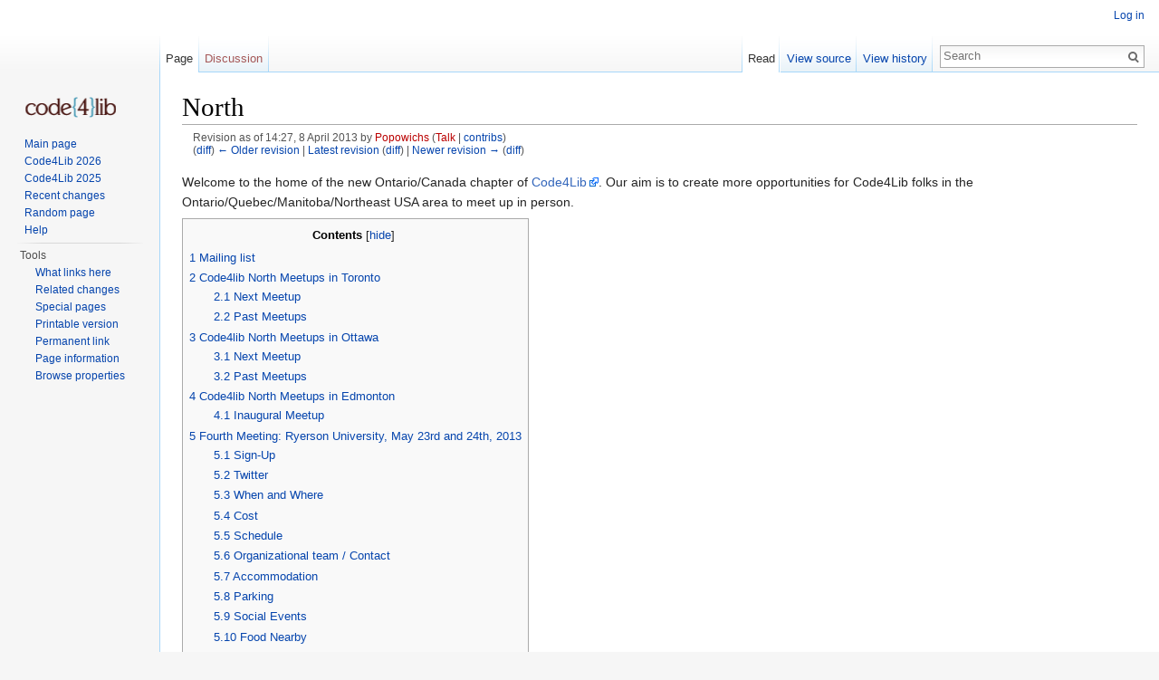

--- FILE ---
content_type: text/html; charset=UTF-8
request_url: https://wiki.code4lib.org/index.php?title=North&oldid=39080
body_size: 68438
content:
<!DOCTYPE html>
<html lang="en" dir="ltr" class="client-nojs">
<head>
<meta charset="UTF-8" />
<title>North - Code4Lib</title>
<script>document.documentElement.className = document.documentElement.className.replace( /(^|\s)client-nojs(\s|$)/, "$1client-js$2" );</script>
<script>window.RLQ = window.RLQ || []; window.RLQ.push( function () {
mw.config.set({"wgCanonicalNamespace":"","wgCanonicalSpecialPageName":!1,"wgNamespaceNumber":0,"wgPageName":"North","wgTitle":"North","wgCurRevisionId":48994,"wgRevisionId":39080,"wgArticleId":567,"wgIsArticle":!0,"wgIsRedirect":!1,"wgAction":"view","wgUserName":null,"wgUserGroups":["*"],"wgCategories":[],"wgBreakFrames":!1,"wgPageContentLanguage":"en","wgPageContentModel":"wikitext","wgSeparatorTransformTable":["",""],"wgDigitTransformTable":["",""],"wgDefaultDateFormat":"dmy","wgMonthNames":["","January","February","March","April","May","June","July","August","September","October","November","December"],"wgMonthNamesShort":["","Jan","Feb","Mar","Apr","May","Jun","Jul","Aug","Sep","Oct","Nov","Dec"],"wgRelevantPageName":"North","wgRelevantArticleId":567,"wgIsProbablyEditable":!1,"wgRestrictionEdit":[],"wgRestrictionMove":[],"wgWikiEditorEnabledModules":{"toolbar":!0,"dialogs":!0,"preview":!0,"publish":!0}});mw.loader.implement("user.options",function($,jQuery){mw.user.options.set({"variant":"en"});});mw.loader.implement("user.tokens",function($,jQuery){mw.user.tokens.set({"editToken":"+\\","patrolToken":"+\\","watchToken":"+\\"});});mw.loader.load(["ext.smw.style","mediawiki.page.startup","mediawiki.legacy.wikibits","skins.vector.js"]);
} );</script>
<link rel="stylesheet" href="/load.php?debug=false&amp;lang=en&amp;modules=ext.smw.style%7Cext.smw.tooltip.styles&amp;only=styles&amp;skin=vector" />
<link rel="stylesheet" href="/load.php?debug=false&amp;lang=en&amp;modules=mediawiki.legacy.commonPrint%2Cshared%7Cmediawiki.sectionAnchor%7Cmediawiki.skinning.interface%7Cskins.vector.styles&amp;only=styles&amp;skin=vector" />
<meta name="ResourceLoaderDynamicStyles" content="" />
<link rel="stylesheet" href="/load.php?debug=false&amp;lang=en&amp;modules=site&amp;only=styles&amp;skin=vector" />
<style>a:lang(ar),a:lang(kk-arab),a:lang(mzn),a:lang(ps),a:lang(ur){text-decoration:none}</style>
<script async="" src="/load.php?debug=false&amp;lang=en&amp;modules=startup&amp;only=scripts&amp;skin=vector"></script>
<meta name="generator" content="MediaWiki 1.26.2" />
<meta name="robots" content="noindex,nofollow" />
<link rel="ExportRDF" type="application/rdf+xml" title="North" href="/index.php?title=Special:ExportRDF/North&amp;xmlmime=rdf" />
<link rel="shortcut icon" href="/favicon.ico" />
<link rel="search" type="application/opensearchdescription+xml" href="/opensearch_desc.php" title="Code4Lib (en)" />
<link rel="EditURI" type="application/rsd+xml" href="https://wiki.code4lib.org/api.php?action=rsd" />
<link rel="alternate" type="application/atom+xml" title="Code4Lib Atom feed" href="/index.php?title=Special:RecentChanges&amp;feed=atom" />
<!--[if lt IE 7]><style type="text/css">body{behavior:url("/skins/Vector/csshover.min.htc")}</style><![endif]-->
</head>
<body class="mediawiki ltr sitedir-ltr ns-0 ns-subject page-North skin-vector action-view">
		<div id="mw-page-base" class="noprint"></div>
		<div id="mw-head-base" class="noprint"></div>
		<div id="content" class="mw-body" role="main">
			<a id="top"></a>

						<div class="mw-indicators">
</div>
			<h1 id="firstHeading" class="firstHeading" lang="en">North</h1>
									<div id="bodyContent" class="mw-body-content">
									<div id="siteSub">From Code4Lib</div>
								<div id="contentSub"><div id="mw-revision-info">Revision as of 14:27, 8 April 2013 by <a href="/index.php?title=User:Popowichs&amp;action=edit&amp;redlink=1" class="new mw-userlink" title="User:Popowichs (page does not exist)">Popowichs</a> <span class="mw-usertoollinks">(<a href="/index.php?title=User_talk:Popowichs&amp;action=edit&amp;redlink=1" class="new" title="User talk:Popowichs (page does not exist)">Talk</a> | <a href="/Special:Contributions/Popowichs" title="Special:Contributions/Popowichs">contribs</a>)</span></div><br />
				<div id="mw-revision-nav">(<a href="/index.php?title=North&amp;diff=prev&amp;oldid=39080" title="North">diff</a>) <a href="/index.php?title=North&amp;direction=prev&amp;oldid=39080" title="North">← Older revision</a> | <a href="/North" title="North">Latest revision</a> (<a href="/index.php?title=North&amp;diff=cur&amp;oldid=39080" title="North">diff</a>) | <a href="/index.php?title=North&amp;direction=next&amp;oldid=39080" title="North">Newer revision →</a> (<a href="/index.php?title=North&amp;diff=next&amp;oldid=39080" title="North">diff</a>)</div></div>
												<div id="jump-to-nav" class="mw-jump">
					Jump to:					<a href="#mw-head">navigation</a>, 					<a href="#p-search">search</a>
				</div>
				<div id="mw-content-text" lang="en" dir="ltr" class="mw-content-ltr"><p>Welcome to the home of the new Ontario/Canada chapter of <a rel="nofollow" class="external text" href="http://code4lib.org/">Code4Lib</a>.  Our aim is to create more opportunities for Code4Lib folks in the Ontario/Quebec/Manitoba/Northeast USA area to meet up in person.
</p>
<div id="toc" class="toc"><div id="toctitle"><h2>Contents</h2></div>
<ul>
<li class="toclevel-1 tocsection-1"><a href="#Mailing_list"><span class="tocnumber">1</span> <span class="toctext">Mailing list</span></a></li>
<li class="toclevel-1 tocsection-2"><a href="#Code4lib_North_Meetups_in_Toronto"><span class="tocnumber">2</span> <span class="toctext">Code4lib North Meetups in Toronto</span></a>
<ul>
<li class="toclevel-2 tocsection-3"><a href="#Next_Meetup"><span class="tocnumber">2.1</span> <span class="toctext">Next Meetup</span></a></li>
<li class="toclevel-2 tocsection-4"><a href="#Past_Meetups"><span class="tocnumber">2.2</span> <span class="toctext">Past Meetups</span></a></li>
</ul>
</li>
<li class="toclevel-1 tocsection-5"><a href="#Code4lib_North_Meetups_in_Ottawa"><span class="tocnumber">3</span> <span class="toctext">Code4lib North Meetups in Ottawa</span></a>
<ul>
<li class="toclevel-2 tocsection-6"><a href="#Next_Meetup_2"><span class="tocnumber">3.1</span> <span class="toctext">Next Meetup</span></a></li>
<li class="toclevel-2 tocsection-7"><a href="#Past_Meetups_2"><span class="tocnumber">3.2</span> <span class="toctext">Past Meetups</span></a></li>
</ul>
</li>
<li class="toclevel-1 tocsection-8"><a href="#Code4lib_North_Meetups_in_Edmonton"><span class="tocnumber">4</span> <span class="toctext">Code4lib North Meetups in Edmonton</span></a>
<ul>
<li class="toclevel-2 tocsection-9"><a href="#Inaugural_Meetup"><span class="tocnumber">4.1</span> <span class="toctext">Inaugural Meetup</span></a></li>
</ul>
</li>
<li class="toclevel-1 tocsection-10"><a href="#Fourth_Meeting:_Ryerson_University.2C_May_23rd_and_24th.2C_2013"><span class="tocnumber">5</span> <span class="toctext">Fourth Meeting: Ryerson University, May 23rd and 24th, 2013</span></a>
<ul>
<li class="toclevel-2 tocsection-11"><a href="#Sign-Up"><span class="tocnumber">5.1</span> <span class="toctext">Sign-Up</span></a></li>
<li class="toclevel-2 tocsection-12"><a href="#Twitter"><span class="tocnumber">5.2</span> <span class="toctext">Twitter</span></a></li>
<li class="toclevel-2 tocsection-13"><a href="#When_and_Where"><span class="tocnumber">5.3</span> <span class="toctext">When and Where</span></a></li>
<li class="toclevel-2 tocsection-14"><a href="#Cost"><span class="tocnumber">5.4</span> <span class="toctext">Cost</span></a></li>
<li class="toclevel-2 tocsection-15"><a href="#Schedule"><span class="tocnumber">5.5</span> <span class="toctext">Schedule</span></a></li>
<li class="toclevel-2 tocsection-16"><a href="#Organizational_team_.2F_Contact"><span class="tocnumber">5.6</span> <span class="toctext">Organizational team / Contact</span></a></li>
<li class="toclevel-2 tocsection-17"><a href="#Accommodation"><span class="tocnumber">5.7</span> <span class="toctext">Accommodation</span></a></li>
<li class="toclevel-2 tocsection-18"><a href="#Parking"><span class="tocnumber">5.8</span> <span class="toctext">Parking</span></a></li>
<li class="toclevel-2 tocsection-19"><a href="#Social_Events"><span class="tocnumber">5.9</span> <span class="toctext">Social Events</span></a></li>
<li class="toclevel-2 tocsection-20"><a href="#Food_Nearby"><span class="tocnumber">5.10</span> <span class="toctext">Food Nearby</span></a></li>
<li class="toclevel-2 tocsection-21"><a href="#Talks_.2F_Workshops_.2F_Hackfest"><span class="tocnumber">5.11</span> <span class="toctext">Talks / Workshops / Hackfest</span></a>
<ul>
<li class="toclevel-3 tocsection-22"><a href="#5-20_minute_talks"><span class="tocnumber">5.11.1</span> <span class="toctext">5-20 minute talks</span></a></li>
<li class="toclevel-3 tocsection-23"><a href="#20-40_minute_workshops"><span class="tocnumber">5.11.2</span> <span class="toctext">20-40 minute workshops</span></a></li>
<li class="toclevel-3 tocsection-24"><a href="#Hackfest_ideas"><span class="tocnumber">5.11.3</span> <span class="toctext">Hackfest ideas</span></a></li>
</ul>
</li>
</ul>
</li>
<li class="toclevel-1 tocsection-25"><a href="#Third_Meeting:_University_of_Windsor.2C_May_24_and_25th.2C_2012"><span class="tocnumber">6</span> <span class="toctext">Third Meeting: University of Windsor, May 24 and 25th, 2012</span></a>
<ul>
<li class="toclevel-2 tocsection-26"><a href="#Schedule_2"><span class="tocnumber">6.1</span> <span class="toctext">Schedule</span></a></li>
<li class="toclevel-2 tocsection-27"><a href="#Cost_2"><span class="tocnumber">6.2</span> <span class="toctext">Cost</span></a></li>
<li class="toclevel-2 tocsection-28"><a href="#When_and_Where_2"><span class="tocnumber">6.3</span> <span class="toctext">When and Where</span></a></li>
<li class="toclevel-2 tocsection-29"><a href="#Accommodation_2"><span class="tocnumber">6.4</span> <span class="toctext">Accommodation</span></a></li>
<li class="toclevel-2 tocsection-30"><a href="#Social_Events_2"><span class="tocnumber">6.5</span> <span class="toctext">Social Events</span></a></li>
<li class="toclevel-2 tocsection-31"><a href="#Food"><span class="tocnumber">6.6</span> <span class="toctext">Food</span></a></li>
<li class="toclevel-2 tocsection-32"><a href="#Format"><span class="tocnumber">6.7</span> <span class="toctext">Format</span></a></li>
<li class="toclevel-2 tocsection-33"><a href="#20_minutes_talks_::_feel_free_to_sign_up"><span class="tocnumber">6.8</span> <span class="toctext">20 minutes talks&#160;:: feel free to sign up</span></a></li>
<li class="toclevel-2 tocsection-34"><a href="#5_minutes_talks_::_feel_free_to_sign_up"><span class="tocnumber">6.9</span> <span class="toctext">5 minutes talks&#160;:: feel free to sign up</span></a></li>
<li class="toclevel-2 tocsection-35"><a href="#20_or_40_minute_workshops:_each_one_teach_one"><span class="tocnumber">6.10</span> <span class="toctext">20 or 40 minute workshops: each one teach one</span></a></li>
<li class="toclevel-2 tocsection-36"><a href="#hackfest_ideas_::_scheme_schemas"><span class="tocnumber">6.11</span> <span class="toctext">hackfest ideas&#160;:: scheme schemas</span></a></li>
<li class="toclevel-2 tocsection-37"><a href="#hackfest_ideas_::_feel_free_to_add_to_the_list"><span class="tocnumber">6.12</span> <span class="toctext">hackfest ideas&#160;:: feel free to add to the list</span></a></li>
<li class="toclevel-2 tocsection-38"><a href="#code4lib_north_organizational_team"><span class="tocnumber">6.13</span> <span class="toctext">code4lib north organizational team</span></a></li>
<li class="toclevel-2 tocsection-39"><a href="#hashtag_and_twitter_list"><span class="tocnumber">6.14</span> <span class="toctext">hashtag and twitter list</span></a></li>
</ul>
</li>
<li class="toclevel-1 tocsection-40"><a href="#Second_Meeting:_McMaster_University.2C_May_5-6.2C_2011"><span class="tocnumber">7</span> <span class="toctext">Second Meeting: McMaster University, May 5-6, 2011</span></a>
<ul>
<li class="toclevel-2 tocsection-41"><a href="#Sign_Up"><span class="tocnumber">7.1</span> <span class="toctext">Sign Up</span></a></li>
<li class="toclevel-2 tocsection-42"><a href="#When_and_Where_3"><span class="tocnumber">7.2</span> <span class="toctext">When and Where</span></a></li>
<li class="toclevel-2 tocsection-43"><a href="#Accommodation_3"><span class="tocnumber">7.3</span> <span class="toctext">Accommodation</span></a></li>
<li class="toclevel-2 tocsection-44"><a href="#Parking.2C_Campus_Map.2C_Public_Transit"><span class="tocnumber">7.4</span> <span class="toctext">Parking, Campus Map, Public Transit</span></a></li>
<li class="toclevel-2 tocsection-45"><a href="#Cost_3"><span class="tocnumber">7.5</span> <span class="toctext">Cost</span></a></li>
<li class="toclevel-2 tocsection-46"><a href="#Format_2"><span class="tocnumber">7.6</span> <span class="toctext">Format</span></a></li>
<li class="toclevel-2 tocsection-47"><a href="#20-minute_talks"><span class="tocnumber">7.7</span> <span class="toctext">20-minute talks</span></a></li>
<li class="toclevel-2 tocsection-48"><a href="#5-minute_lighting_talks"><span class="tocnumber">7.8</span> <span class="toctext">5-minute lighting talks</span></a></li>
</ul>
</li>
<li class="toclevel-1 tocsection-49"><a href="#First_Meeting:_Kingston_ON.2C_May_6-7.2C_2010"><span class="tocnumber">8</span> <span class="toctext">First Meeting: Kingston ON, May 6-7, 2010</span></a>
<ul>
<li class="toclevel-2 tocsection-50"><a href="#Sign_up_2"><span class="tocnumber">8.1</span> <span class="toctext">Sign up</span></a></li>
<li class="toclevel-2 tocsection-51"><a href="#When_and_Where_4"><span class="tocnumber">8.2</span> <span class="toctext">When and Where</span></a></li>
<li class="toclevel-2 tocsection-52"><a href="#Cost_4"><span class="tocnumber">8.3</span> <span class="toctext">Cost</span></a></li>
<li class="toclevel-2 tocsection-53"><a href="#How_to_get_involved"><span class="tocnumber">8.4</span> <span class="toctext">How to get involved</span></a></li>
<li class="toclevel-2 tocsection-54"><a href="#Format_3"><span class="tocnumber">8.5</span> <span class="toctext">Format</span></a></li>
<li class="toclevel-2 tocsection-55"><a href="#How_many_are_attending.3F"><span class="tocnumber">8.6</span> <span class="toctext">How many are attending?</span></a></li>
<li class="toclevel-2 tocsection-56"><a href="#Program"><span class="tocnumber">8.7</span> <span class="toctext">Program</span></a></li>
</ul>
</li>
<li class="toclevel-1 tocsection-57"><a href="#Who.27s_interested_in_Code4Lib_North.3F"><span class="tocnumber">9</span> <span class="toctext">Who's interested in Code4Lib North?</span></a></li>
<li class="toclevel-1 tocsection-58"><a href="#Meeting_Location_Suggestions_for_the_Future"><span class="tocnumber">10</span> <span class="toctext">Meeting Location Suggestions for the Future</span></a></li>
</ul>
</div>

<h2><span class="mw-headline" id="Mailing_list">Mailing list</span></h2>
<p>Want to participate in Code4Lib North meetups and receive "North"-oriented Code4Lib announcements?  Join the code4lib mailing list. (The code4lib-north mailing list was discontinued.)
</p>
<h2><span class="mw-headline" id="Code4lib_North_Meetups_in_Toronto">Code4lib North Meetups in Toronto</span></h2>
<p><b>Purpose:</b> To connect with other code4libbers in the area and start building a code4lib community in Toronto, Ontario. (blatantly copied from the Ottawa group)<br />
<b>Hashtag:</b> #code4libTO also used: the general #code4lib
</p>
<h3><span class="mw-headline" id="Next_Meetup">Next Meetup</span></h3>
<p>The next meetup is to encourage collaboration between different libraries to do a presentation or workshop together! It will also be a great opportunity to brainstorm possible hackfest ideas as well.
</p><p>As this will be a drop in session, no reservations are needed, just show up!
</p><p>When: Friday, April 19, 5-7pm
Where: Mozilla Toronto, 5th floor, <a rel="nofollow" class="external text" href="http://goo.gl/maps/rSxzs">366 Adelaide West</a>
</p><p>Suggested beery place to gather afterwards: <a rel="nofollow" class="external text" href="http://towncrierpub.ca/">Town Crier Pub</a> at 115 John St (just 3 blocks away)
</p>
<h3><span class="mw-headline" id="Past_Meetups">Past Meetups</span></h3>
<p>The first meetup was a simple social meetup on June 21, 2012. The idea is that other meetups will have presentations/talks to be had either before or during.
</p><p>August 14, 2012 - <a rel="nofollow" class="external text" href="http://cynng.wordpress.com/2012/08/15/code4lib-cool-tool-day/">Cool Tool Day</a>
</p><p>December 13, 2012 - <a rel="nofollow" class="external text" href="http://wp.me/pHQ83-rb">Talk Notes</a>
</p>
<h2><span class="mw-headline" id="Code4lib_North_Meetups_in_Ottawa">Code4lib North Meetups in Ottawa</span></h2>
<p><b>Purpose:</b> To connect with other code4libbers in the area and start building a code4lib community in Ottawa, Ontario
</p>
<h3><span class="mw-headline" id="Next_Meetup_2">Next Meetup</span></h3>
<p>The next meetup is tentatively scheduled for April 2013. Details will be posted on the new <a rel="nofollow" class="external text" href="http://www.meetup.com/Code4lib-Ottawa/">code4lib Ottawa Meetup page</a>.
</p>
<h3><span class="mw-headline" id="Past_Meetups_2">Past Meetups</span></h3>
<p>The inaugural code4lib Ottawa meetup occurred on March 28, 2012 and was a simple meet-and-greet at a local pub. Since then, we try to combine this social event with some short interesting talks. Here is what we have learned about in recent meetups:
</p><p><b>June 13, 2012 - Lightning Talks</b>
</p>
<table border="1">
<tr>
<th> Description of Talk
</th></tr>
<tr>
<td> <b>Devin Crawley</b> from the Ottawa Public Library gave us a quick preview of the API to their BiblioCommons catalogue. The API will be publicly available this fall.
</td></tr>
<tr>
<td> <b>William Wueppelmann</b> talked about what's going on at Canadiana.org and how they host and manage their huge digital collection and their efforts to achieve certification as a Trusted Digital Repository (TDR).
</td></tr>
<tr>
<td> <b><a href="/User:Bethmaru" title="User:Bethmaru">Mary Beth Baker</a></b> spoke about the <a href="/North/Possible_Collaborators_Ottawa" title="North/Possible Collaborators Ottawa">local tech scene in Ottawa</a> and got us to consider the potential for collaboration with other groups.
</td></tr></table>
<h2><span class="mw-headline" id="Code4lib_North_Meetups_in_Edmonton">Code4lib North Meetups in Edmonton</span></h2>
<p><b>Purpose:</b> To connect with other code4libbers in the area and start building a code4lib community in Edmonton, Alberta.
</p>
<h3><span class="mw-headline" id="Inaugural_Meetup">Inaugural Meetup</span></h3>
<p>The inaugural meetup of Code4Lib North - Edmonton will take place on Thursday, May 9, 2013, 6:00pm at The Underground, 10004 Jasper Ave, Edmonton. This will be a simple meet-and-greet to gauge interest levels for Code4Lib North in Edmonton. Everyone is welcome!
</p><p><b>April 24, 2012 - Show and Tell Session</b>
</p>
<table border="1">
<tr>
<th> Presenter
</th>
<th> Description of Talk
</th></tr>
<tr>
<td> <a rel="nofollow" class="external text" href="http://twitter.com/maxneuvians">Max Neuvians</a> </td>
<td> <a rel="nofollow" class="external text" href="http://social-biblio.ca/">Social-biblio.ca</a>&#160;: An approach to Twitter data visualization, archiving, and the larger narrative.
</td></tr>
<tr>
<td> <a rel="nofollow" class="external text" href="http://twitter.com/scilib">Richard Akerman</a> </td>
<td> <a rel="nofollow" class="external text" href="http://twitter.com/scilib">Richard Akerman</a> and <a rel="nofollow" class="external text" href="http://twitter.com/bethmaru">Mary Beth Baker</a> are organizing a Reading Garden at the upcoming Canadian Library Association conference. They are seeking advice on how to provide wireless access. Anyone with ideas is encouraged to get in touch with them.
</td></tr>
<tr>
<td> <a rel="nofollow" class="external text" href="http://twitter.com/warlayton">Warren Layton</a> </td>
<td> A quick demo of <a rel="nofollow" class="external text" href="http://www.jasongriffey.net/librarybox/">LibraryBox</a>, a wireless filesharing device, which may have interesting applications in government and other libraries where IT restrictions can limit network use.
</td></tr></table>
<p><br />
</p>
<h2><span class="mw-headline" id="Fourth_Meeting:_Ryerson_University.2C_May_23rd_and_24th.2C_2013">Fourth Meeting: Ryerson University, May 23rd and 24th, 2013</span></h2>
<p>Shortlink: <a rel="nofollow" class="external free" href="http://bit.ly/c4ln2013">http://bit.ly/c4ln2013</a>
</p><p><a href="/File:C4ln.png" class="image"><img alt="C4ln.png" src="/images/thumb/8/87/C4ln.png/200px-C4ln.png" width="200" height="89" srcset="/images/thumb/8/87/C4ln.png/300px-C4ln.png 1.5x, /images/thumb/8/87/C4ln.png/400px-C4ln.png 2x" /></a>
</p><p>This year we are proposing an un-theme for the un-conference: <b>computational thinking</b>, inspired by Jonathan Rochkind's blog post: <a rel="nofollow" class="external free" href="http://bibwild.wordpress.com/2012/11/27/computational-thinking-getting-started/">http://bibwild.wordpress.com/2012/11/27/computational-thinking-getting-started/</a>
</p>
<h3><span class="mw-headline" id="Sign-Up">Sign-Up</span></h3>
<p>Registration through EventBrite: <a rel="nofollow" class="external free" href="http://c4ln2013.eventbrite.ca/">http://c4ln2013.eventbrite.ca/</a>
</p>
<h3><span class="mw-headline" id="Twitter">Twitter</span></h3>
<ul><li> Hashtag: #c4ln2013</li>
<li> <a rel="nofollow" class="external text" href="http://twitter.com/TheRealArty/c4ln2013">Attendee List</a></li></ul>
<h3><span class="mw-headline" id="When_and_Where">When and Where</span></h3>
<p>Dates: May 23rd and 24th, 2013
<br />Times: 9am - 4pm
<br />
<br />7th Floor, Heaslip House
<br />The G. Raymond Chang School of Continuing Education
<br />Ryerson University
<br />297 Victoria Street 
<br />Toronto, Ontario
<br />
<br />Located: 1 block east of Yonge Street, just north of Dundas Street
<br />Google Map: <a rel="nofollow" class="external free" href="http://goo.gl/maps/NkbtQ">http://goo.gl/maps/NkbtQ</a>
<br />Closest subway stop: <a rel="nofollow" class="external text" href="http://ttc.ca/Subway/Stations/Dundas/station.jsp">Dundas Station</a>
</p><p><br />
</p>
<h3><span class="mw-headline" id="Cost">Cost</span></h3>
<p>Attendance is free but lunch is not provided.  Ryerson will provide wireless access as well as coffee in the morning.
</p><p><br />
</p>
<h3><span class="mw-headline" id="Schedule">Schedule</span></h3>
<p>To continue with the success of past C4LNs, the schedule will have talks in the morning and hackfests in the afternoon. We will finalize the speaking schedule Thursday morning but we will try to split the talks between the two days equally.
</p>
<table>
<tr>
<th scope="col" width="70px"> Thursday
</th>
<th>
</th></tr>
<tr>
<td> 9:00
</td>
<td> <b>Welcome</b>
</td></tr>
<tr>
<td> 9:20
</td>
<td> Talks (5-20 minutes)
</td></tr>
<tr>
<td> 10:30
</td>
<td> Break
</td></tr>
<tr>
<td>
</td>
<td> Talks (5-20 minutes)
</td></tr>
<tr>
<td> 11:45
</td>
<td> <b>Lunch</b> (on your own)
</td></tr>
<tr>
<td> 1:45
</td>
<td> Workshop / hackfest
</td></tr>
<tr>
<td> 2:45
</td>
<td> Break
</td></tr>
<tr>
<td>
</td>
<td> Workshop / hackfest
</td></tr>
<tr>
<td> 4:30
</td>
<td> <b>End of day</b> / socialize
</td></tr></table>
<table>
<tr>
<th scope="col" width="70px"> Friday
</th>
<th>
</th></tr>
<tr>
<td> 9:00
</td>
<td> Talks (5-20 minutes)
</td></tr>
<tr>
<td> 10:30
</td>
<td> Break
</td></tr>
<tr>
<td>
</td>
<td> Talks (5-20 minutes)
</td></tr>
<tr>
<td> 11:45
</td>
<td> <b>Lunch</b> (on your own)
</td></tr>
<tr>
<td> 1:45
</td>
<td> Workshop / hackfest
</td></tr>
<tr>
<td> 2:45
</td>
<td> Break
</td></tr>
<tr>
<td>
</td>
<td> Workshop / hackfest
</td></tr>
<tr>
<td> 4:00
</td>
<td> <b>End of day</b> / socialize
</td></tr></table>
<p><br />
</p>
<h3><span class="mw-headline" id="Organizational_team_.2F_Contact">Organizational team / Contact</span></h3>
<ul><li> <a rel="nofollow" class="external text" href="mailto:csng@ryerson.ca">Cynthia Ng</a></li>
<li> <a rel="nofollow" class="external text" href="mailto:mjsuhonos@ryerson.ca">MJ Suhonos</a></li>
<li> Steven Marsden</li>
<li> Trina Grover</li>
<li> Naomi Eichenlaub</li></ul>
<p><br />
</p>
<h3><span class="mw-headline" id="Accommodation">Accommodation</span></h3>
<p><b>Delta Chelsea</b>
<br />Address: 33 Gerrard St.
<br />General Reservation: 1-800-243-5732
<br />Phone:  877-814-7706 / 416-595-1975
<br />Website: <a rel="nofollow" class="external free" href="http://www.deltahotels.com">http://www.deltahotels.com</a>
<br />Rates: $149/night, (single or double)
</p><p><a rel="nofollow" class="external text" href="http://goo.gl/maps/n6tpI">Map</a> - Approximately 5 minute walk from the Heaslip House
</p><p><br />
<b>Courtyard by Marriott Downtown Toronto</b>
<br />475 Yonge Street
<br />Toronto ON, M4Y 1X7
<br />General Reservation: 1-800-847-5075
<br />Phone: 416-934-5598
<br />Website: <a rel="nofollow" class="external free" href="http://www.marriott.com/yyzcy">http://www.marriott.com/yyzcy</a>
<br />Rates: $152/night, (single or double)
</p><p><a rel="nofollow" class="external text" href="http://goo.gl/maps/pb2Ea">Map</a> - Approximately 10 minute walk from the Heaslip House
</p><p><br />
<b>Best Western Primrose Hotel Downtown Toronto</b>
<br />111 Carlton Street
<br />Toronto ON, M5B-2G3
<br />General Reservation: 1-800-937-8376
<br />Phone: 416-977-8000
<br />Rates: $149/night, (single or double)
</p><p><a rel="nofollow" class="external text" href="http://goo.gl/maps/vrtAe">Map</a> - Approximately 10 minute walk from the Heaslip House
</p>
<h3><span class="mw-headline" id="Parking">Parking</span></h3>
<p>Closet parking is at 300 Victoria St, accessible only from the south (so turn in from Dundas St.)
<br />Rate: $15/day
<br />More information available on the <a rel="nofollow" class="external text" href="http://www.ryerson.ca/ubs/parking/vehicle.html">Ryerson Parking website</a>
</p><p><br />
</p>
<h3><span class="mw-headline" id="Social_Events">Social Events</span></h3>
<p><b>TBD</b>
</p><p><br />
</p>
<h3><span class="mw-headline" id="Food_Nearby">Food Nearby</span></h3>
<p><b>TBD</b>
</p><p><br />
</p>
<h3><span class="mw-headline" id="Talks_.2F_Workshops_.2F_Hackfest">Talks / Workshops / Hackfest</span></h3>
<p>Feel free to sign up for any talks or workshops that you're interested in giving.  Talks will be in the mornings, workshops and hackfest in the afternoon.
</p>
<h4><span class="mw-headline" id="5-20_minute_talks">5-20 minute talks</span></h4>
<table border="1">
<tr>
<th> Name
</th>
<th> Title
</th>
<th> Duration
</th></tr>
<tr>
<td> Nick Ruest </td>
<td> The Revolution Will Be Preserved </td>
<td> 20 min
</td></tr>
<tr>
<td> David Fiander</td>
<td> Comparing three ISBN APIs </td>
<td> 15 min
</td></tr>
<tr>
<td> Alison Hitchens </td>
<td> RDA - new MARC fields &amp; other issues </td>
<td> 20 min
</td></tr>
<tr>
<td> Cynthia Ng </td>
<td> Making Accessible Web Services </td>
<td> 5 min
</td></tr>
<tr>
<td> MJ Suhonos </td>
<td> MARC, XML, and JSON for non-coders </td>
<td> 15 min
</td></tr>
<tr>
<td> Katie Legere </td>
<td> Listen to your library - sonification of refstats data </td>
<td> 15 min
</td></tr></table>
<h4><span class="mw-headline" id="20-40_minute_workshops">20-40 minute workshops</span></h4>
<table border="1">
<tr>
<th> Name
</th>
<th> Title
</th>
<th> Duration
</th></tr>
<tr>
<td> MJ Suhonos </td>
<td> Fun with NoSQL: MongoDB and ElasticSearch </td>
<td> 30 min
</td></tr></table>
<h4><span class="mw-headline" id="Hackfest_ideas">Hackfest ideas</span></h4>
<table border="1">
<tr>
<th> Name
</th>
<th> Title
</th></tr>
<tr>
<td> Trina Grover </td>
<td> RDA in RDF <a rel="nofollow" class="external free" href="http://rdvocab.info">http://rdvocab.info</a>
</td></tr></table>
<p><br />
</p>
<h2><span class="mw-headline" id="Third_Meeting:_University_of_Windsor.2C_May_24_and_25th.2C_2012">Third Meeting: University of Windsor, May 24 and 25th, 2012</span></h2>
<p><a href="/File:Code4libnorth.png" class="image" title="code4libnorth logo"><img alt="code4libnorth logo" src="/images/e/e8/Code4libnorth.png" width="323" height="136" /></a> 
</p>
<h3><span class="mw-headline" id="Schedule_2">Schedule</span></h3>
<p>The schedule has now been moved to an editable google doc at&#160;: <a rel="nofollow" class="external free" href="http://led.uwindsor.ca/c4ln">http://led.uwindsor.ca/c4ln</a> otherwise known as: <a rel="nofollow" class="external free" href="https://docs.google.com/document/d/1dlTqrBNfiYwjRpVnUvJbtW0K7en1ndVp84WqWbfOrvE/edit">https://docs.google.com/document/d/1dlTqrBNfiYwjRpVnUvJbtW0K7en1ndVp84WqWbfOrvE/edit</a>
</p>
<h3><span class="mw-headline" id="Cost_2">Cost</span></h3>
<p>This unconference runs on love... and the kindness of the Leddy Library who will provide&#160;: coffee, lunch, and wireless and the space
</p>
<h3><span class="mw-headline" id="When_and_Where_2">When and Where</span></h3>
<p>Dates: May 24 and 25th, 2012 (it's on!)
<br />
Times: 9 am start time. 4 pm end time
<br />
Location: 4th Floor, Leddy Library, University of Windsor: <a rel="nofollow" class="external free" href="http://www.uwindsor.ca/">http://www.uwindsor.ca/</a>
Google Map: <a rel="nofollow" class="external free" href="http://tinyurl.com/7a79qvw">http://tinyurl.com/7a79qvw</a>
<br />
Contact: mita@uwindsor.ca
<br />
</p>
<h3><span class="mw-headline" id="Accommodation_2">Accommodation</span></h3>
<p>The University offers rooms and suites for travellers, youth, and families seeking overnight, short or extended accommodations through its <a rel="nofollow" class="external text" href="http://www.conferences.uwindsor.ca/accommodations-for-individuals-and-families">Conference Services: description of services provided</a>. Use this <a rel="nofollow" class="external text" href="https://web4.uwindsor.ca/units/AEC/Hospitality/conferenceServices/Registrations.nsf/CODE4LIBNorth?OpenForm">Registration Form</a> to book a room with Conference Services.
<br />
<br />
In addition, University of Windsor special visit rates may be available by calling the local number and asking for the University of Windsor rate at certain hotels (which shouldn't dissuade you from staying wherever you prefer):
<br />
<br />
<a rel="nofollow" class="external text" href="http://his-windsor.com/">Holiday Inn Select</a>
1855 Huron Church Road, Windsor
Tel: 1-800-465-4329 or 519-966-1200 (3 km from campus)
<br />
<a rel="nofollow" class="external text" href="http://hamptoninn.hilton.com/en/hp/hotels/index.jhtml?ctyhocn=YQGCNHX">Hampton Inn &amp; Suites</a>
1840 Huron Church Road, Windsor
Tel: 800-Hampton or 519-972-0770 (3 km from campus)
<br />
<a rel="nofollow" class="external text" href="http://www.qualityinn.com/hotel-windsor-canada-CN317">Quality Suites Downtown</a>
250 Dougall Ave., Windsor
Tel: 519-977-9707 (3 km from campus)
(frequently used hotel for participants in <a rel="nofollow" class="external text" href="http://projectconifer.ca">Conifer</a> hackfests)
<br />
<a rel="nofollow" class="external text" href="http://www.ceasarswindsor.com/">Caesars Windsor</a>
377 Riverside Dr. East, Windsor
Tel: 800-991-8888 (3 km from campus)
<br />
<a rel="nofollow" class="external text" href="http://www.windsorriversideinn.com/">The Windsor Riverside Inn</a>
333 Riverside Dr. West
Tel: 519-977-9777 (2 km from campus)
<br />
<a rel="nofollow" class="external text" href="http://www.travelodge.ca/hotel-search/list/windsor/all/">Travelodge Hotel Windsor Downtown Windsor</a>
33 Riverside Dr. East
Tel: 519-258-7774 (3 km from campus)
<br />
</p><p>There are no bed and breakfasts in the immediate area but the <a rel="nofollow" class="external text" href="http://www.bbcanada.com/ontario/southwestern_ontario/windsor">Argyle and Olde Walkerville Bed and Breakfasts</a> are a bus ride away.
</p>
<h3><span class="mw-headline" id="Social_Events_2">Social Events</span></h3>
<p>There's nothing formal planned but on Wednesday and Thursday nights, we'll try to informally coordinate places to have supper together.  
<br />
</p><p>I suggest that those around on Wednesday night meet up at the <a rel="nofollow" class="external text" href="http://www.rockbottom.ca/">Rock Bottom Grill</a> at 3236 Sandwich Street, Windsor. It will busy because it's "2 for 1 Wing Night" but it should be worth it. 
</p><p><br />
For those who love experimental film, there is the <a rel="nofollow" class="external text" href="http://mediacityfilmfestival.com/films-and-schedule-2012/">Media City Film Festival</a> taking place in Windsor and Detroit. Jason Scott aka textfiles will be speaking at the  <a rel="nofollow" class="external text" href="http://www.aadl.org/events/list?id=14190">Ann Arbor Public Library</a> on Wednesday night
<br />
</p>
<h3><span class="mw-headline" id="Food">Food</span></h3>
<p>We will be providing lunch and snacks. (please email organizers if you have a dietary restriction - we will be ordering vegetarian options but we want to make sure we have enough!)
<br />
Generally folks informally gather for supper. 
<br />
Here are some of our nearby options:
<a rel="nofollow" class="external text" href="http://www.windsoreats.com/rest_search.php?rest_location=Windsor%20-%20West%20Windsor">WindsorEats: Windsor West</a>
<br />
But there is much more if we wander farther afield: <a rel="nofollow" class="external text" href="http://www.windsoreats.com/">WindsorEats</a>
<br />
Near the university on Wyndotte Street are various Asian dining options including:
</p>
<ul><li> <a rel="nofollow" class="external text" href="http://www.restaurantica.com/on/windsor/eros-restaurant/23004000/">Eros Restaurant</a></li>
<li> <a rel="nofollow" class="external text" href="http://www.urbanspoon.com/r/19/1482082/restaurant/Detroit/Windsor-Seoul-Windsor">Windsor Seoul</a></li>
<li> <a rel="nofollow" class="external text" href="http://www.urbanspoon.com/r/19/1648665/restaurant/Detroit/Bibim-To-Go-Windsor">Bibim-To-Go</a></li>
<li> <a rel="nofollow" class="external text" href="http://www.urbanspoon.com/r/19/1549919/restaurant/Detroit/Hoi-Sushi-Windsor">Hoi Sushi</a></li></ul>
<p><br />
And here's a list of places that could probably fit 40 people:
</p>
<ul><li> <a rel="nofollow" class="external text" href="http://www.urbanspoon.com/r/19/1549919/restaurant/Detroit/Hoi-Sushi-Windsor">Hoi Sushi</a></li>
<li> <a rel="nofollow" class="external text" href="http://www.urbanspoon.com/r/19/1426344/restaurant/Detroit/Bubis-Awsome-Eats-Windsor">Bubis Awesome Eats</a></li>
<li> <a rel="nofollow" class="external text" href="http://www.urbanspoon.com/r/19/1435280/restaurant/Detroit/Hurricanes-Windsor">Hurricane's</a></li></ul>
<h3><span class="mw-headline" id="Format">Format</span></h3>
<p>A combination of 20 talks, 5 minute lightning talks, an Ask Anything session, workshops / hackfest time. We will try to find time for everyone who wants to present!
<br />
We have talks in the morning and hackfests in the afternoon. We will finalize the speaking schedule Thursday morning but we will try to split the talks between the two days equally.
</p>
<h3><span class="mw-headline" id="20_minutes_talks_::_feel_free_to_sign_up">20 minutes talks&#160;:: feel free to sign up</span></h3>
<table border="1">
<tr>
<th> Name
</th>
<th> Title
</th></tr>
<tr>
<td> Ted Lawless </td>
<td> easyArticle - streamlining access to library materials with OpenURL, automated interlibrary loan submission, vendor APIs, Django/Python.
</td></tr>
<tr>
<td> Mita Williams </td>
<td> my sekret art project
</td></tr>
<tr>
<td> John Fink and Warren Layton</td>
<td> Embedded Hardware Hijinx
</td></tr>
<tr>
<td> Alison Hitchens </td>
<td> RDA for coders/systems folk <a rel="nofollow" class="external text" href="https://docs.google.com/open?id=0B-0uT-iimjN0TEZLTUNVZ1JtN28">presentation in Google Docs</a>
</td></tr>
<tr>
<td> Andrew McAlorum </td>
<td>  Our favorite jQuery modules for Drupal 7
</td></tr>
<tr>
<td> David Fiander </td>
<td> The state of the ebook marketplace
</td></tr>
<tr>
<td> Dan Chudnov </td>
<td> backplane
</td></tr>
<tr>
<td> William Denton </td>
<td> Having provocative fun with reference desk statistics in R
</td></tr></table>
<h3><span class="mw-headline" id="5_minutes_talks_::_feel_free_to_sign_up">5 minutes talks&#160;:: feel free to sign up</span></h3>
<table border="1">
<tr>
<th> Name
</th>
<th> Title
</th></tr>
<tr>
<td> Nick Ruest </td>
<td> Other Redmine uses
</td></tr>
<tr>
<td> Tim Ribaric </td>
<td> Circumvention using the Cloud? <a rel="nofollow" class="external text" href="https://docs.google.com/presentation/d/1sPODaxy-XYkETVeqxY2ZVK8PGRnqyMELU3254E1gxWw/edit">slides</a>
</td></tr>
<tr>
<td> Alison Hitchens </td>
<td> #catcode: Cataloguers embrace Code Year <a rel="nofollow" class="external text" href="https://docs.google.com/open?id=0B-0uT-iimjN0cFNZbXBHWkZvaG8">slides on Google docs</a>
</td></tr>
<tr>
<td> Mita Williams </td>
<td> "My god, it's full of <span style="text-decoration:line-through;">stars!</span> lists": building the library website that will incorporate <a rel="nofollow" class="external text" href="http://librarian.newjackalmanac.ca/2011/05/code4lib-north-presentation-were-jamun.html">Jamun.</a>
</td></tr>
<tr>
<td> Dan Chudnov </td>
<td> occupy 1923
</td></tr>
<tr>
<td> Graham Fawcett </td>
<td> A Web-based video annotation tool (for peer review, possibly captioning, maybe for some nefarious library uses we haven't imagined)
</td></tr></table>
<h3><span class="mw-headline" id="20_or_40_minute_workshops:_each_one_teach_one">20 or 40 minute workshops: each one teach one</span></h3>
<dl><dd><dl><dd> a workshop you are willing to lead
<ul><li> Intro to Git, if demand warrants -- if not, no big deal (John Fink)</li>
<li> Environmental monitoring on the cheap (Doug Sartori)</li>
<li> (I program in a few languages, and could do a teaser-session on one of them if there's interest. Maybe <a rel="nofollow" class="external text" href="http://www.python.org">Python</a>, <a rel="nofollow" class="external text" href="http://www.haskell.org/">Haskell</a>, <a rel="nofollow" class="external text" href="http://clojure.org/">Clojure</a> or <a rel="nofollow" class="external text" href="http://dlang.org">D</a>?) (Graham Fawcett)</li>
<li> <a href="/C4LN_2012:_Intro_to_the_Twitter_API" title="C4LN 2012: Intro to the Twitter API">Intro to the Twitter API</a>, including how one might use it to make a Twitter bot (<a href="/User:Shadowspar" title="User:Shadowspar">Rick Scott</a>)</li></ul></dd></dl></dd></dl>
<dl><dd><dl><dd> a workshop of what you would love to attend
<ul><li> intro to IRC, meet zoia (Mita, Warren, Sarah, John F)</li>
<li> how to create a twitter bot (Mita, John F, David F)</li>
<li> intro to Git (Warren, Sarah, David F)</li></ul></dd></dl></dd></dl>
<h3><span class="mw-headline" id="hackfest_ideas_::_scheme_schemas">hackfest ideas&#160;:: scheme schemas</span></h3>
<p>- build your own twitter bot; bot battles
</p>
<h3><span class="mw-headline" id="hackfest_ideas_::_feel_free_to_add_to_the_list">hackfest ideas&#160;:: feel free to add to the list</span></h3>
<ul><li>twitter bot war with code4lib The Great Eastern? <a rel="nofollow" class="external free" href="http://wiki.code4lib.org/index.php/GreatEastern">http://wiki.code4lib.org/index.php/GreatEastern</a></li>
<li>changing Odessi XML records to MARC XML so OCUL libraries can load MARC for Odessi, esp. Stats Can stuff. We started this project at TUG, so need someone to help me get further or finish! New note: Chris put what he did so far on <a rel="nofollow" class="external text" href="https://github.com/lib-uoguelph-ca/ddi2marc-xml">github</a>(Alison)</li>
<li><a rel="nofollow" class="external text" href="http://twitter.com/CanadianPoetry">@CanadianPoetry</a>  Sprint: <a rel="nofollow" class="external text" href="http://library.utoronto.ca/canpoetry">Canadian Poetry Online</a> needs an overhaul! Canadian Poetry is a web anthology of contemporary Canadian poetry, providing biographies and full-text poems from Canada's leading poets. Join in this <a rel="nofollow" class="external text" href="http://drupal.org/node/247982">code sprint</a> to help with the migration to Drupal, site building, development, and theming of the new version. (Andrew)</li>
<li><a rel="nofollow" class="external text" href="http://www.jasongriffey.net/librarybox/">LibraryBox</a> is a customized version of PirateBox that can run be run on the inexpensive TP-Link MR 3020. Currently, it acts as a simple file server but it could potentially offer a more library-focused service, such as <a rel="nofollow" class="external text" href="https://twitter.com/#!/djfiander/status/184315493157576704">an eBook server for nearby devices using OPDS</a>. (Warren)</li>
<li> <a rel="nofollow" class="external text" href="http://evergreen-ils.org/">Evergreen</a>: The Evergreen project is currently recruiting volunteers for the Google Summer of Code effort and has <a rel="nofollow" class="external text" href="http://evergreen-ils.org/dokuwiki/doku.php?id=dev:summer_of_coding_ideas#project_ideas">a list of project ideas</a>. Some of these ideas, if not already claimed by a student GSoC participant, might make for interesting hackfest projects. Or we could rewrite the MARC editor in Dojo.</li>
<li> <a rel="nofollow" class="external text" href="https://github.com/wdenton/splurge/">SPLURGE</a>: The Scholars Portal Library Usage-Based Recommendation Engine began at a hackfest in February and has been worked on since then, but it needs one last push to get all of the pieces joined together so that an easy-to-use "people who borrowed this also borrowed that" service built on shared circ data can be tested. There are four parts to SPLURGE: data cleanup, getting it into a properly configured database, a web service that talks to the database, some Javascript that can dropped into a catalogue to talk to the web service. They all exist, but not all of them are quite done and they don't all talk to each other. The purpose of this hackfest project would be for people to familiarize themselves with the work that's been done, and then try to finish it up.</li></ul>
<h3><span class="mw-headline" id="code4lib_north_organizational_team">code4lib north organizational team</span></h3>
<ul><li>Mita Williams </li>
<li>Karen Pillon</li>
<li>Peter Zimmerman</li>
<li>Jennifer Soutter</li>
<li>Cathy Maskell</li>
<li>Ranti Junus (Michigan State)</li></ul>
<h3><span class="mw-headline" id="hashtag_and_twitter_list">hashtag and twitter list</span></h3>
<ul><li>c4ln2012</li>
<li>c4ln</li>
<li><a rel="nofollow" class="external free" href="https://twitter.com/#!/copystar/c4ln">https://twitter.com/#!/copystar/c4ln</a></li></ul>
<h2><span class="mw-headline" id="Second_Meeting:_McMaster_University.2C_May_5-6.2C_2011">Second Meeting: McMaster University, May 5-6, 2011</span></h2>
<h3><span class="mw-headline" id="Sign_Up">Sign Up</span></h3>
<p>We can handle a maximum of 50 people and you can signup here: <a rel="nofollow" class="external free" href="http://c4ln2011.eventbrite.com/">http://c4ln2011.eventbrite.com/</a>.
</p>
<h3><span class="mw-headline" id="When_and_Where_3">When and Where</span></h3>
<p>Dates: May 5-6, 2011
<br />
Location: 
</p>
<ul><li> 1280 Main St. West, <a rel="nofollow" class="external text" href="http://www.google.com/maps/place?cid=4151756913136304412&amp;q=mcmaster+university+mills+memorial+library&amp;hl=en&amp;dtab=0&amp;sll=43.260928,-79.91933&amp;sspn=0.773056,1.227722&amp;ie=UTF8&amp;ll=43.647007,-80.532532&amp;spn=0,0&amp;z=10">McMaster University, Hamilton, Ontario - </a>  (map)</li>
<li> Mills Memorial Library, <a rel="nofollow" class="external text" href="http://library.mcmaster.ca/lyons">Lyons New Media Centre</a> (4th floor)</li></ul>
<h3><span class="mw-headline" id="Accommodation_3">Accommodation</span></h3>
<p>Our helpful folks in Research Collections put this <a rel="nofollow" class="external text" href="http://library.mcmaster.ca/archives/visiting">guide</a> together a while back.
</p>
<h3><span class="mw-headline" id="Parking.2C_Campus_Map.2C_Public_Transit">Parking, Campus Map, Public Transit</span></h3>
<ul><li> <a rel="nofollow" class="external text" href="http://parking.mcmaster.ca/">Parking</a> - I understand we have the most expensive parking in OCUL. I'm sorry&#160;:( - There is one bit of good news: if you park in the M lot, the day rate drops from $20 to $5. The M lot is about a 10-12 minute walk from the library, and there is a shuttle that will take you part of the way.</li>
<li> <a rel="nofollow" class="external text" href="http://parking.mcmaster.ca/June25UpdatedMapWithAutomation.PDF">Campus map</a> - we are building #10 - Mills Memorial Library</li>
<li> <a rel="nofollow" class="external text" href="http://www.hamilton.ca/CityServices/transit?WT.mc_id=hsr&amp;WT.hamilton_redirect_friendly=1/">Public Transit</a> </li>
<li> HSR buses that come to campus are: <a rel="nofollow" class="external text" href="http://www.hamilton.ca/NR/rdonlyres/F831E17F-2373-48C8-A808-F7DB7873400E/0/JA11Route1.pdf">1</a>, <a rel="nofollow" class="external text" href="http://www.hamilton.ca/NR/rdonlyres/FB34FB4E-EF3A-4154-AF2D-46C06F05F06F/0/JA11Route51.pdf">51</a>, <a rel="nofollow" class="external text" href="http://www.hamilton.ca/NR/rdonlyres/53F0A87E-6DA9-4E04-A6A6-6BF5E7482806/0/JA11Route5.pdf">5c</a>, <a rel="nofollow" class="external text" href="http://www.hamilton.ca/NR/rdonlyres/B25032CD-ABC4-40D3-8509-FA6CCB7DB4CA/0/JA11Route52A.pdf">52</a>, and <a rel="nofollow" class="external text" href="http://www.hamilton.ca/NR/rdonlyres/650AA6C2-DD5F-422F-86A6-E0D6EA688CEE/0/JA11Route10.pdf">10</a> - The 10 and 52 drop off by the hospital, the others drop off right outside Mills.</li></ul>
<h3><span class="mw-headline" id="Cost_3">Cost</span></h3>
<p>Keep with tradition set last year - No cost and McMaster University has tentatively agreed to provided coffee, lunch, space, and wireless.
</p>
<h3><span class="mw-headline" id="Format_2">Format</span></h3>
<p>Day 1:
</p>
<ul><li> Hackfest (send problems/proposals to John Fink and Nick Ruest)</li></ul>
<p>Day 2
</p>
<ul><li> 5-minute lighting talks</li>
<li> 20-minute talks</li>
<li> BOAF/breakouts</li></ul>
<h3><span class="mw-headline" id="20-minute_talks">20-minute talks</span></h3>
<p>I'd like to start a new tradition with Code4Lib North and deposit the slides and *maybe* recordings of the presentations in our IR. If people are cool with this, I can get it all setup prior to the event.
</p>
<table border="1">
<tr>
<th> Name
</th>
<th> Title
</th></tr>
<tr>
<td> William J Turkel </td>
<td> <a rel="nofollow" class="external text" href="http://digitalcommons.mcmaster.ca/c4ln/9/">Functional Programming Workout</a>
</td></tr>
<tr>
<td> Dileshni Jayasinghe &amp; Majid Valipour </td>
<td> <a rel="nofollow" class="external text" href="http://digitalcommons.mcmaster.ca/c4ln/8/">Programming at Scholars Portal: apps and APIs</a>
</td></tr>
<tr>
<td> William Wueppelmann </td>
<td> <a rel="nofollow" class="external text" href="http://digitalcommons.mcmaster.ca/c4ln/1/">The Canadiana Web API</a>
</td></tr>
<tr>
<td> Dan Chudnov </td>
<td> <a rel="nofollow" class="external text" href="http://digitalcommons.mcmaster.ca/c4ln/7/">WWIC? Linked Library Data as a Customer Service Medium</a>
</td></tr>
<tr>
<td> Mita Williams </td>
<td> <a rel="nofollow" class="external text" href="http://digitalcommons.mcmaster.ca/c4ln/3/">We're jamun (and we hope you like jamun too)</a>
</td></tr>
<tr>
<td> William Denton </td>
<td> <a rel="nofollow" class="external text" href="http://digitalcommons.mcmaster.ca/c4ln/10/">Getting started with R</a>
</td></tr>
<tr>
<td> Alan Harnum </td>
<td> <a rel="nofollow" class="external text" href="http://digitalcommons.mcmaster.ca/c4ln/5/">When All You Have Is XSLT, Everything Looks Like XML: Heterogeneous Cloud-Based Content Management Using Google Docs and Other Services</a>
</td></tr>
<tr>
<td> Wendy Huot </td>
<td> <a rel="nofollow" class="external text" href="http://digitalcommons.mcmaster.ca/c4ln/12/">Why can't a web page be more like a book? Using LaTeX with Readability to generate better 'print friendly' versions of web pages</a>
</td></tr>
<tr>
<td> Chris Charles </td>
<td> <a rel="nofollow" class="external text" href="http://digitalcommons.mcmaster.ca/c4ln/11/">Introduction to Google Refine</a>
</td></tr>
<tr>
<td> Karen A. Coombs </td>
<td> <a rel="nofollow" class="external text" href="http://digitalcommons.mcmaster.ca/c4ln/2/">Zend Framework: making using web services easier</a>
</td></tr></table>
<h3><span class="mw-headline" id="5-minute_lighting_talks">5-minute lighting talks</span></h3>
<table border="1">
<tr>
<th> Name
</th>
<th> Title
</th></tr>
<tr>
<td> Andrew McAlorum </td>
<td> <a rel="nofollow" class="external text" href="http://digitalcommons.mcmaster.ca/c4ln/4/">Transition to Unity</a>
</td></tr>
<tr>
<td> Dale Askey </td>
<td> <a rel="nofollow" class="external text" href="http://digitalcommons.mcmaster.ca/c4ln/6/">Fun with Failure, or, Learning to Stick a Fork in Things</a>
</td></tr>
<tr>
<td> Alison Hitchens </td>
<td> <a rel="nofollow" class="external text" href="http://digitalcommons.mcmaster.ca/c4ln/13/">Getting testers to test what you need to have tested!</a>
</td></tr>
<tr>
<td> Alison Hitchens </td>
<td> <a rel="nofollow" class="external text" href="http://digitalcommons.mcmaster.ca/c4ln/13/">Using RT Tracker for user feedback</a>
</td></tr></table>
<p><br />
</p>
<h2><span class="mw-headline" id="First_Meeting:_Kingston_ON.2C_May_6-7.2C_2010">First Meeting: Kingston ON, May 6-7, 2010</span></h2>
<h3><span class="mw-headline" id="Sign_up_2">Sign up</span></h3>
<p>Free registration -- but registration is now closed (we have 40+ signed up).
</p>
<h3><span class="mw-headline" id="When_and_Where_4">When and Where</span></h3>
<p><b>May 6-7, 2010</b> 
</p>
<ul><li> Thursday: 2pm-5:30pm, followed by dinner and drinks</li>
<li> Friday: 9am-4:30pm</li></ul>
<p>Meeting location:
</p>
<ul><li> <a rel="nofollow" class="external text" href="http://maps.google.com/maps/ms?hl=en&amp;ie=UTF8&amp;oe=UTF8&amp;source=embed&amp;msa=0&amp;msid=103786326471006763157.0004700577498a9166e33&amp;ll=44.227888,-76.494584&amp;spn=0.009226,0.012875&amp;z=15%7C">93 University Ave, Queen's University, Kingston Ontario</a> (map) </li>
<li> Meeting room: <a rel="nofollow" class="external text" href="http://library.queensu.ca/library/floorplans/index.php?library=Douglas&amp;floorpos=4F&amp;section=North_Reading_Room#map%7C">1966 North Reading Room, Level 7, Douglas Library Building</a> (floorplan) - located on the top floor, just follow the signs to find the room.</li></ul>
<h3><span class="mw-headline" id="Cost_4">Cost</span></h3>
<p>There was no charge. Queen's University very generously supplied the space, the Internet connection, and free lunch on Friday!
</p>
<h3><span class="mw-headline" id="How_to_get_involved">How to get involved</span></h3>
<p>Join the mailing list.  That is where the planning will happen.
</p>
<h3><span class="mw-headline" id="Format_3">Format</span></h3>
<ul><li> 5-minute lighting talks</li>
<li> 20-minute talks</li>
<li> BOAF sessions</li>
<li> Maybe a hackfest.</li></ul>
<h3><span class="mw-headline" id="How_many_are_attending.3F">How many are attending?</span></h3>
<p>45 people have registered. Most will be attending.
</p>
<h3><span class="mw-headline" id="Program">Program</span></h3>
<p><b>Thursday May 6:</b>
</p>
<ul><li> 2pm-5pm: Open format (hang out and hack)</li>
<li> Evening: Go out for dinner and drinks </li></ul>
<p><b>Friday:</b>
</p>
<ul><li> 9am-4:30pm: Schedule currently "under construction" -- see table below.</li></ul>
<p>Morning Break: 10:30-10:45 .... Lunch: 12-1 .... 
</p><p>Afternoon: 5 minute lightning talks .... "Birds of a feather" breakout sessions (sign up sheets on front table)
</p>
<table border="1">
<tr>
<th> Name
</th>
<th> Description
</th></tr>
<tr>
<td> William Denton </td>
<td> OpenFRBR
</td></tr>
<tr>
<td> Walter Lewis </td>
<td> Exposing Linked Data
</td></tr>
<tr>
<td> Art Rhyno </td>
<td> Open Layers and Newspapers (Walter Lewis)
</td></tr>
<tr>
<td> MJ Suhonos </td>
<td> <a rel="nofollow" class="external text" href="http://mytpl.ca">Location-aware Mobile Search</a>
</td></tr>
<tr>
<td>Alan Harnum </td>
<td> Building A <a rel="nofollow" class="external text" href="http://beta.torontopubliclibrary.ca/">Library Website</a> with <a rel="nofollow" class="external text" href="http://www.endeca.com/">Endeca</a> technology
</td></tr>
<tr>
<td>Wendy Huot </td>
<td> "Your feedback, please": library web design critique
</td></tr>
<tr>
<td>Glen Newton </td>
<td> <a rel="nofollow" class="external text" href="http://zzzoot.blogspot.com/2009/07/project-torngat-building-large-scale.html">Using Open Source Tools for Visualization and Semantic Mapping in a Large Scale Article Digital Library</a>
</td></tr>
<tr>
<td> Eric Palmitesta </td>
<td> XQuery
</td></tr>
<tr>
<td> John Miedema </td>
<td> <a rel="nofollow" class="external text" href="http://code.google.com/p/openbook4wordpress/wiki/index">OpenBook WordPress Plugin Update - Why It's Cool to Love OpenURL +++</a>
</td></tr>
<tr>
<td>Nasser Saleh </td>
<td> Coagmento!: a potential collaborative search tool
</td></tr></table>
<h2><span class="mw-headline" id="Who.27s_interested_in_Code4Lib_North.3F">Who's interested in Code4Lib North?</span></h2>
<p>Declare your interest in a Code4lib North chapter:
</p>
<ul><li> Wendy Huot, Queen's University</li>
<li> Michael Vandenburg, Queen's University</li>
<li> <a rel="nofollow" class="external text" href="http://www.miskatonic.org/">William Denton</a>, York University</li>
<li> John Fink, McMaster University</li>
<li> <a rel="nofollow" class="external text" href="http://ruebot.net/">Nick Ruest</a>, <a rel="nofollow" class="external text" href="http://digitalcollections.mcmaster.ca/">McMaster University</a></li>
<li> Walter Lewis, Halton Hills/OurOntario</li>
<li> Edward Corrado, Binghamton University (NY, USA)</li>
<li> <a rel="nofollow" class="external text" href="http://thebookpile.wordpress.com">Warren Layton</a>, Library of Parliament (Ottawa)</li>
<li> Pascal Calarco, University of Notre Dame (IN, USA)</li>
<li> Rob Fox, University of Notre Dame (IN, USA)</li>
<li> Mita Williams, University of Windsor</li>
<li> John Fereira, Cornell University</li>
<li> MJ Suhonos, Toronto Public Library</li>
<li> Dianne Dietrich, Cornell University</li>
<li> David Fiander, University of Western Ontario</li>
<li> Peter Schlumpf, <a rel="nofollow" class="external text" href="http://www.avantilibrarysystems.com/">Avanti Library Systems</a></li>
<li> Roy Zimmer, Western Michigan University</li>
<li> Kimberly Silk, Martin Prosperity Institute, University of Toronto</li>
<li> Andrew Darby, Ithaca College (Ithaca, NY)</li>
<li> Laura Harris, Grand Valley State University (western Michigan)</li>
<li> Tim Ribaric, Brock University</li>
<li> Sibyl Schaefer, University of Vermont</li>
<li> Peter Ellinger, Ontario Legislative Library, Toronto</li>
<li> Keith Jenkins, Cornell University</li>
<li> <a rel="nofollow" class="external text" href="http://pmlozeau.ca/">Patrick M. Lozeau</a></li>
<li> Mike Kreyche, Kent State University</li>
<li> Graham McCarthy, <a rel="nofollow" class="external text" href="http://www.ryerson.ca/library/">Ryerson University</a></li>
<li> <a rel="nofollow" class="external text" href="http://johnmiedema.ca">John Miedema</a></li>
<li> Janey Chen, Ontario Legislative Library, Toronto</li>
<li> Rob McDonald, Carleton University</li>
<li> Amy Buckland, McGill University</li>
<li> Tricia Williams (pgwillia), Consultant/<a rel="nofollow" class="external text" href="http://search.ourontario.ca">OurOntario</a></li>
<li> Mike Beccaria, Paul Smith's College (Paul Smiths, NY)</li>
<li> Amanda Etches-Johnson, McMaster University</li>
<li> Art Rhyno, University of Windsor</li>
<li> <a rel="nofollow" class="external text" href="http://bethmaru.com">Mary Beth Baker</a>, CIC (Ottawa)</li>
<li> Wayne Schneider, Hennepin County Library</li>
<li> Carol Serroul, CISTI</li>
<li> Graham Stewart, University of Toronto Libraries</li>
<li> Peter Zimmerman, University of Windsor</li>
<li> Margaret Kipp, University of Wisconsin Milwaukee</li>
<li> <a rel="nofollow" class="external text" href="http://coffeecode.net">Dan Scott</a>, Laurentian University</li>
<li> Lawrence Wardroper (Courts Administration Services Library, Ottawa)</li>
<li> Matt McCollow, McMaster University</li>
<li> <a rel="nofollow" class="external text" href="http://www.parser.ca/z678/">George Duimovich</a>, NRCan Library (Ottawa)</li>
<li> <a rel="nofollow" class="external text" href="mailto:bobbi_fox@harvard.edu">Bobbi Fox</a>, Harvard University Library (Massachusetts)</li>
<li> Dileshni Jayasinghe, OCUL, University of Toronto</li>
<li> Eric Palmitesta, OCUL, University of Toronto</li>
<li> <a rel="nofollow" class="external text" href="http://twitter.com/alxp">Alexander O'Neill</a>, Robertson Library, University of Prince Edward Island</li>
<li> Chris Beer, WGBH (Massachusetts)</li>
<li> Robin Isard, Algoma University (Sault Ste Marie ON)</li>
<li> Pat Moore, Carleton University (Ottawa ON)</li>
<li> <a rel="nofollow" class="external text" href="http://wagathon.tumblr.com/">Alan Harnum</a>, Toronto Public LIbrary (Toronto ON)</li>
<li> Colin Prince, University of Toronto Libraries</li>
<li> Tom Keays, Syracuse University LIbrary (Syracuse, NY)</li>
<li> Chris Charles, University of Guelph (Guelph, ON)</li>
<li> John MacGillivray, Carleton University (Ottawa ON)</li>
<li> Lester Webb, Kingston Frontenac Public Library (Kingston ON)</li>
<li> Elizabeth Goldman, Kingston Frontenac Public Library (Kingston ON)</li>
<li> Jennifer O'Donnell, Kingston Frontenac Public Library (Kingston ON)</li>
<li> David Smith, Kingston Frontenac Public Library (Kingston ON)</li>
<li> Loren Fantin, Our Ontario,Knowledge Ontario</li>
<li> Daulton Theodore, Carleton University (Ottawa, ON)</li>
<li> Peter MacDonald, Hamilton College (Clinton, NY)</li>
<li> Rebecca Larocque, North Bay Public Library (North Bay, ON)</li>
<li> Doris Rankin, Library and Information Management Consultant, Ottawa, ON</li>
<li> Diane Bédard, Learn Ontario &amp; Our Ontario; Knowledge Ontario</li>
<li> <a rel="nofollow" class="external text" href="http://www.arts.uottawa.ca/eng/avellino.html">Andre Vellino</a>, CISTI / University of Ottawa</li>
<li> <a rel="nofollow" class="external text" href="http://twitter.com/markswartz">Mark Swartz</a>, Queen's University</li>
<li> Adam Wead, Rock and Roll Hall of Fame Library and Archives (Cleveland, OH)</li>
<li> Pramila Thakur, Ontario Legislative Library, Toronto</li>
<li> Anthony Petryk, University of Ottawa</li>
<li> Jan Dawson, Ask Ontario, Knowledge Ontario</li>
<li> <a rel="nofollow" class="external text" href="http://lab.cisti-icist.nrc-cnrc.gc.ca/cistilabswiki/index.php/Glen_Newton">Glen Newton</a>, Carleton University</li>
<li> Patrick McMaster, Leeds &amp; the 1000 Islands, Rideau Lakes, and North Grenville Public Libraries</li>
<li> Nasser Saleh, Queen's University (Kingston ON)</li>
<li> <a rel="nofollow" class="external text" href="http://stefansinclair.name/">Stéfan Sinclair</a>, McMaster University</li>
<li> <a rel="nofollow" class="external text" href="http://williamjturkel.net/">William J Turkel</a>, University of Western Ontario</li>
<li> Shirley Lew, <a rel="nofollow" class="external text" href="http://library.vcc.ca/">Vancouver Community College</a>, (Vancouver BC)</li>
<li> <a rel="nofollow" class="external text" href="http://twitter.com/edbilodeau">Edward Bilodeau</a>, <a rel="nofollow" class="external text" href="http://www.mcgill.ca/library/">McGill University</a></li>
<li> Andrew McAlorum, University of Toronto Libraries</li></ul>
<h2><span class="mw-headline" id="Meeting_Location_Suggestions_for_the_Future">Meeting Location Suggestions for the Future</span></h2>
<ul><li> Toronto, Ontario</li>
<li> Sudbury, Ontario</li>
<li> Ottawa, Ontario</li>
<li> Montreal, Quebec</li></ul>

<!-- 
NewPP limit report
Cached time: 20260121135913
Cache expiry: 86400
Dynamic content: false
CPU time usage: 0.104 seconds
Real time usage: 0.106 seconds
Preprocessor visited node count: 282/1000000
Preprocessor generated node count: 338/1000000
Post‐expand include size: 0/2097152 bytes
Template argument size: 0/2097152 bytes
Highest expansion depth: 2/40
Expensive parser function count: 0/100
-->

<!-- 
Transclusion expansion time report (%,ms,calls,template)
100.00%    0.000      1 - -total
-->
</div>					<div class="printfooter">
						Retrieved from "<a dir="ltr" href="https://wiki.code4lib.org/index.php?title=North&amp;oldid=39080">https://wiki.code4lib.org/index.php?title=North&amp;oldid=39080</a>"					</div>
				<div id='catlinks' class='catlinks catlinks-allhidden'></div>				<div class="visualClear"></div>
							</div>
		</div>
		<div id="mw-navigation">
			<h2>Navigation menu</h2>

			<div id="mw-head">
									<div id="p-personal" role="navigation" class="" aria-labelledby="p-personal-label">
						<h3 id="p-personal-label">Personal tools</h3>
						<ul>
							<li id="pt-login"><a href="/index.php?title=Special:UserLogin&amp;returnto=North&amp;returntoquery=oldid%3D39080" title="You are encouraged to log in; however, it is not mandatory [o]" accesskey="o">Log in</a></li>						</ul>
					</div>
									<div id="left-navigation">
										<div id="p-namespaces" role="navigation" class="vectorTabs" aria-labelledby="p-namespaces-label">
						<h3 id="p-namespaces-label">Namespaces</h3>
						<ul>
															<li  id="ca-nstab-main" class="selected"><span><a href="/North"  title="View the content page [c]" accesskey="c">Page</a></span></li>
															<li  id="ca-talk" class="new"><span><a href="/index.php?title=Talk:North&amp;action=edit&amp;redlink=1"  title="Discussion about the content page [t]" accesskey="t" rel="discussion">Discussion</a></span></li>
													</ul>
					</div>
										<div id="p-variants" role="navigation" class="vectorMenu emptyPortlet" aria-labelledby="p-variants-label">
												<h3 id="p-variants-label">
							<span>Variants</span><a href="#"></a>
						</h3>

						<div class="menu">
							<ul>
															</ul>
						</div>
					</div>
									</div>
				<div id="right-navigation">
										<div id="p-views" role="navigation" class="vectorTabs" aria-labelledby="p-views-label">
						<h3 id="p-views-label">Views</h3>
						<ul>
															<li id="ca-view" class="selected"><span><a href="/North" >Read</a></span></li>
															<li id="ca-viewsource"><span><a href="/index.php?title=North&amp;action=edit&amp;oldid=39080"  title="This page is protected.&#10;You can view its source [e]" accesskey="e">View source</a></span></li>
															<li id="ca-history" class="collapsible"><span><a href="/index.php?title=North&amp;action=history"  title="Past revisions of this page [h]" accesskey="h">View history</a></span></li>
													</ul>
					</div>
										<div id="p-cactions" role="navigation" class="vectorMenu emptyPortlet" aria-labelledby="p-cactions-label">
						<h3 id="p-cactions-label"><span>More</span><a href="#"></a></h3>

						<div class="menu">
							<ul>
															</ul>
						</div>
					</div>
										<div id="p-search" role="search">
						<h3>
							<label for="searchInput">Search</label>
						</h3>

						<form action="/index.php" id="searchform">
							<div id="simpleSearch">
							<input type="search" name="search" placeholder="Search" title="Search Code4Lib [f]" accesskey="f" id="searchInput" /><input type="hidden" value="Special:Search" name="title" /><input type="submit" name="fulltext" value="Search" title="Search the pages for this text" id="mw-searchButton" class="searchButton mw-fallbackSearchButton" /><input type="submit" name="go" value="Go" title="Go to a page with this exact name if it exists" id="searchButton" class="searchButton" />							</div>
						</form>
					</div>
									</div>
			</div>
			<div id="mw-panel">
				<div id="p-logo" role="banner"><a class="mw-wiki-logo" href="/Main_Page"  title="Visit the main page"></a></div>
						<div class="portal" role="navigation" id='p-navigation' aria-labelledby='p-navigation-label'>
			<h3 id='p-navigation-label'>Navigation</h3>

			<div class="body">
									<ul>
						<li id="n-mainpage-description"><a href="/Main_Page" title="Visit the main page [z]" accesskey="z">Main page</a></li><li id="n-Code4Lib-2026"><a href="https://2026.code4lib.org" rel="nofollow">Code4Lib 2026</a></li><li id="n-Code4Lib-2025"><a href="https://2025.code4lib.org" rel="nofollow">Code4Lib 2025</a></li><li id="n-recentchanges"><a href="/Special:RecentChanges" title="A list of recent changes in the wiki [r]" accesskey="r">Recent changes</a></li><li id="n-randompage"><a href="/Special:Random" title="Load a random page [x]" accesskey="x">Random page</a></li><li id="n-help"><a href="https://www.mediawiki.org/wiki/Special:MyLanguage/Help:Contents" title="The place to find out">Help</a></li>					</ul>
							</div>
		</div>
			<div class="portal" role="navigation" id='p-tb' aria-labelledby='p-tb-label'>
			<h3 id='p-tb-label'>Tools</h3>

			<div class="body">
									<ul>
						<li id="t-whatlinkshere"><a href="/Special:WhatLinksHere/North" title="A list of all wiki pages that link here [j]" accesskey="j">What links here</a></li><li id="t-recentchangeslinked"><a href="/Special:RecentChangesLinked/North" title="Recent changes in pages linked from this page [k]" accesskey="k">Related changes</a></li><li id="t-specialpages"><a href="/Special:SpecialPages" title="A list of all special pages [q]" accesskey="q">Special pages</a></li><li id="t-print"><a href="/index.php?title=North&amp;oldid=39080&amp;printable=yes" rel="alternate" title="Printable version of this page [p]" accesskey="p">Printable version</a></li><li id="t-permalink"><a href="/index.php?title=North&amp;oldid=39080" title="Permanent link to this revision of the page">Permanent link</a></li><li id="t-info"><a href="/index.php?title=North&amp;action=info" title="More information about this page">Page information</a></li><li id="t-smwbrowselink"><a href="/Special:Browse/North" rel="smw-browse">Browse properties</a></li>					</ul>
							</div>
		</div>
				</div>
		</div>
		<div id="footer" role="contentinfo">
							<ul id="footer-places">
											<li id="footer-places-privacy"><a href="/Code4Lib:Privacy_policy" title="Code4Lib:Privacy policy">Privacy policy</a></li>
											<li id="footer-places-about"><a href="/Code4Lib:About" title="Code4Lib:About">About Code4Lib</a></li>
											<li id="footer-places-disclaimer"><a href="/Code4Lib:General_disclaimer" title="Code4Lib:General disclaimer">Disclaimers</a></li>
											<li id="footer-places-mobileview"><a href="https://wiki.code4lib.org/index.php?title=North&amp;oldid=39080&amp;mobileaction=toggle_view_mobile" class="noprint stopMobileRedirectToggle">Mobile view</a></li>
									</ul>
										<ul id="footer-icons" class="noprint">
											<li id="footer-poweredbyico">
							<a href="//www.mediawiki.org/"><img src="/resources/assets/poweredby_mediawiki_88x31.png" alt="Powered by MediaWiki" srcset="/resources/assets/poweredby_mediawiki_132x47.png 1.5x, /resources/assets/poweredby_mediawiki_176x62.png 2x" width="88" height="31" /></a><a href="https://www.semantic-mediawiki.org/wiki/Semantic_MediaWiki"><img src="/extensions/SemanticMediaWiki/includes/../res/images/smw_button.png" alt="Powered by Semantic MediaWiki" width="88" height="31" /></a>						</li>
									</ul>
						<div style="clear:both"></div>
		</div>
		<script>window.RLQ = window.RLQ || []; window.RLQ.push( function () {
mw.loader.state({"user":"ready","user.groups":"ready"});mw.loader.load(["ext.smw.tooltips","mediawiki.toc","mediawiki.action.view.postEdit","site","mediawiki.user","mediawiki.hidpi","mediawiki.page.ready","mediawiki.searchSuggest"]);
} );</script><script>window.RLQ = window.RLQ || []; window.RLQ.push( function () {
mw.config.set({"wgBackendResponseTime":352});
} );</script>
	</body>
</html>
